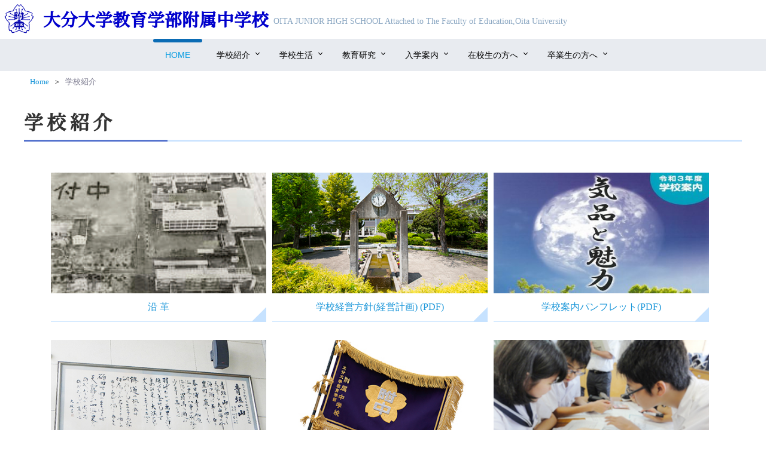

--- FILE ---
content_type: text/html
request_url: http://www.jhs.oita-u.ac.jp/about.html
body_size: 6614
content:
<!DOCTYPE html>
<html lang="ja">
<head>
<meta charset="utf-8" />
<title>大分大学教育学部附属中学校</title>
<meta name="viewport" content="width=device-width, initial-scale=1.0, maximum-scale=1.0, user-scalable=no">
  <link rel="stylesheet" href="css/all.css">
  <link rel="stylesheet" href="css/menu.css">
  <link rel="stylesheet" href="css/style.css">
</head>

<body>

<header>
  <div class="logo">
  <a href="index.html"><span class="jp">大分大学教育学部附属中学校</span><span class="en">OITA JUNIOR HIGH SCHOOL Attached to The Faculty of Education,Oita University</span></a></div>
</header>

<div id="hed-menu">
  <div id="cssmenu">
<ul>
      <li class="active"><a href="index.html">Home</a></li>
      <li class="has-sub"><a href="about.html">学校紹介</a>
        <ul>
          <li><a href="enkaku.html">沿革</a></li>
          <li><a href="pdf/keieikeikaku.pdf" target="_blank">学校経営方針(PDF)</a></li>
          <li><a href="pdf/panhlet.pdf" target="_blank">学校案内(PDF)</a></li>
          <li><a href="koka.html">校歌</a></li>
          <li><a href="tayori.html">学校通信「大鴻」</a></li>
          <li><a href="pdf/sinrojyoukyou.pdf" target="_blank">進路状況(PDF)</a></li>
          <li><a href="pdf/ijimeboushi.pdf" target="_blank">いじめ防止・解決宣言(PDF)</a></li>
          <li><a href="kyoukasyosaitaku.html">教科書の選定について</a></li>
       </ul>
      </li>
      <li class="has-sub"><a href="campus_life.html">学校生活</a>
        <ul>
          <li><a href="gyojiyotei.html">行事予定表</a></li>
          <li><a href="school_activity.html">学校活動</a></li>
          <li><a href="bukatsu.html">部活紹介</a></li>
          <li><a href="topics/taiikutaikai/index.html">体育大会</a></li>
          <li><a href="topics/aogakisai/index.html">青垣祭</a></li>
          <li><a href="topics/gasshuku/index.html">1年のつはる合宿</a></li>
          <li><a href="topics/shugakuryoko/index.html">2年修学旅行</a></li>
          <li><a href="hokendayori.html">保健だより</a></li>
        </ul>
      </li>
      <li class="has-sub"><a href="kenkyu.html">教育研究</a>
        <ul>
          <li><a href="kenkyu_gakkoukenkyu.html">学校研究</a></li>
          <li><a href="kenkyu_jugyo.html">研究授業</a></li>
          <li><a href="kokaiken.html">公開研</a></li>
          <li><a href="f-giga.html">未来を創る<BR>「附中×GIGA」</a></li>
          <li><a href="sougoutekina_gakusyu.html">総合的な学習の時間</a></li>
        </ul>
      </li>
      <li class="has-sub"><a href="nyugaku.html">入学案内</a>
        <ul>
          <li><a href="nyugakukensa_end.html">入学検査</a></li>
          <li><a href="pdf/tennyugaku_info.pdf" target="_blank">転入学(PDF)</a></li>
          <li><a href="gakkou_setumeikai/gakkou_setumeikai.html">学校説明会</a></li>
          <li><a href="nyugakujyunbi.html">入学準備</a></li>
        </ul>
      </li>
      <li class="has-sub"><a href="zaikosei.html">在校生の方へ</a>
        <ul>
          <li><a href="info_top.html">生徒 保護者の皆さんへ</a></li>
          <li><a href="info_gakunenbetu_top.html">各学年部より</a></li>
          <li><a href="pta_top.html" rel="noopener noreferrer">ＰＴＡより</a></li>
          <li><a href="seifuku_kentou_iinkai.html" rel="noopener noreferrer">制服検討委員会</a></li>
        </ul>
      </li>
      <li class="has-sub"><a href="sotsugyosei.html">卒業生の方へ</a>
        <ul>
          <li><a href="sotsugyosei.html">後援会・同窓会</a></li>
        </ul>
      </li>
    </ul>
  </div>
</div>


<div id="wrapper">


  <div id="container">
  
  <ul id="path"><li><a href="index.html">Home</a></li></li>＞<li><li><span>学校紹介</span></li></ul>


    <h1>学校紹介</h1>
  
        <ul class="inline-ma-r1 t-c">
          <li class="waku2">
            <a href="enkaku.html" class="waku-title">
              <figure><img src="img/about-enkaku.jpg">
                <figcaption>沿 革</figcaption>
              </figure>
            </a>
          </li>
          <li id="keiei" class="waku2">
            <a href="pdf/keieikeikaku.pdf" class="waku-title" target="_blank">
              <figure><img src="img/about-keiei.jpg">
                <figcaption>学校経営方針(経営計画) (PDF)</figcaption>
              </figure>
            </a>
          </li>
          <li id="gakkoannai" class="waku2">
            <a href="pdf/panhlet.pdf" class="waku-title" target="_blank">
              <figure><img src="img/about-pamph.jpg">
                <figcaption>学校案内パンフレット(PDF)</figcaption>
              </figure>
            </a>
          </li>
          <li class="waku2">
            <a href="koka.html" class="waku-title">
              <figure><img src="img/about-koka.jpg">
                <figcaption>校 歌</figcaption>
              </figure>
            </a>
          </li>
          <li class="waku2">
            <a href="tayori.html" class="waku-title">
              <figure><img src="img/about-tayori.jpg">
                <figcaption>学校通信「大鴻」</figcaption>
              </figure>
            </a>
          </li>
          <li id="shinro" class="waku2">
            <a href="pdf/sinrojyoukyou.pdf" class="waku-title" target="_blank">
              <figure><img src="img/about-shinro.jpg">
                <figcaption>進 路(PDF)</figcaption>
              </figure>
            </a>
          </li>
          <li id="ijime" class="waku2">
            <a href="pdf/ijimeboushi.pdf" class="waku-title" target="_blank">
              <figure><img src="img/about-ijime.jpg">
                <figcaption>学校いじめ防止基本方針(PDF)</figcaption>
              </figure>
            </a>
          </li>
          <li id="kyokasho" class="waku2">
            <a href="kyoukasyosaitaku.html" class="waku-title">
              <figure><img src="img/about-kyokasho.jpg">
                <figcaption>教科書の選定について</figcaption>
              </figure>
            </a>
          </li>
        </ul>

 

  </div><!-- container -->

  </div><!-- wrapper -->


  <footer>
    <div id="footer-in">
  

        <div class="copyright">
        	<p>&copy; 2020 大分大学教育学部附属中学校 All Rights Reserved.</p>
        </div>
        
    </div><!-- footer-in -->
  
  </footer>

  <script src="js/jquery.js" type="text/javascript"></script> 
  <script src="js/menu.js" type="text/javascript"></script> 

</body>
</html>

--- FILE ---
content_type: text/css
request_url: http://www.jhs.oita-u.ac.jp/css/all.css
body_size: 5848
content:
@charset "utf-8";
/* CSS Document 9/20公開研 */

@font-face {
  font-family: "myFont1";
  src: url("../fonts/ipaexm.woff2") format("woff2"),
       url("../fonts/ipaexm.woff") format("woff");
}
@font-face {
  font-family: "myFont2";
  src: url("../fonts/logotypejp_corpmin.woff2") format("woff2"),
       url("../fonts/logotypejp_corpmin.woff") format("woff");
}

  * {
    margin: 0;
    padding: 0;
    box-sizing: border-box;
  }

figure {
	position: relative;
	margin: auto;
	text-align: center;
}
img {
  max-width: 100%;
  height: auto;
  border: 0;
}

/*--- a ---*/
a , a img {
	color: #1C97D9;
	text-decoration: none;
	-webkit-transition: 0.3s ease-in-out;
	-moz-transition: 0.3s ease-in-out;
	-o-transition: 0.3s ease-in-out;
	transition: 0.3s ease-in-out;
}
a:visited {	
	color: #1C97D9;
	text-decoration: none;
}

a:hover , a img:hover {	
	opacity: 0.5;
	filter:alpha(opacity=50);
	-moz-opacity: 0.5;
}



html , body{
	height: 100%;
}

body {
	font-size: 1.0em;
	line-height:1.8;
	color: #333;
}

header {
	position: relative;
	top: 0;
	width: 100%;
	height: 65px;
	line-height: 1.2;
}

  .logo {
	position: relative;
    top: 7px;
    left: 7px;
}
  .logo:before {
	content: url(../img/logo.jpg);
	margin-right: 7px;
}
  .logo span.jp {
	font-family: "myFont2";
	position: absolute;
    font-size: 1.8em;
    font-weight: 600;
    top: 10px;
    left: 65px;
	color: #0000CC;
	}
  .logo span.en {
	font-family: "Times New Roman";
	position: absolute;
	font-size: 0.9em;
	top: 20px;
	left: 450px;
	color: #8BA7C2;
	padding-right: 7px;
	}

@media screen and (max-width: 1024px) {

header {
	height: 75px;
	line-height: 1.0;
}
  .logo span.jp {
    top: 7px;
    left: 65px;
	}
  .logo span.en {
    top: 40px;
    left: 65px;
	}

}
@media screen and (max-width: 896px) {

  .logo span.jp {
    font-size: 1.6em;
	}
  .logo span.en {
	font-size: 0.7em;
	}

}
@media screen and (max-width: 480px) {

  .logo span.jp {
    font-size: 1.4em;
	}
  .logo span.en {
	font-size: 0.7em;
	}

}


/*--- path ----*/
#path {
  position: relative;
  padding-left: 10px;
  width: 94%;
  font-size: 0.8em;
}
#path li {
  display: inline-block;
  margin-right: 7px;
  padding: 7px 0;
}
#path li span {
  color: #7E7D91;
}


/*--- path（背景がグレー）トピックスなどで使用  ----*/

#path-other {
  position: relative;
  padding-left: 50px;
  width: 100%;
  font-size: 0.8em;
  background-color: #E8EBF0;
}
#path-other li {
  display: inline-block;
  margin-right: 7px;
  padding: 7px 0;
}
#path-other li span {
  color: #7E7D91;
}

/*--- wrapper ----*/
#wrapper {
    position: reative;
    width: 100%;
    height: auto !important;
    height: 100%;
    min-height: 100%;
    margin: auto;
	background-color: #fff;
}

#container {
  position: relative;
  margin: auto;
  padding-bottom: 100px;
  width: 96%;
  max-width: 1200px;
  height: 100%;
  z-index: 0;
}

/*--- footer ----*/
footer {
	clear: both;
	position: relative;
	bottom: 0;
	padding: 5px 0 20px;
	width: 100%;
	justify-content: space-between;
	background-color: #E8EBF0;
	font-size: .9em;
	}
  #footer-in {
	margin: auto;
	width: 96%;
	max-width: 1200px;
	font-size: .9em;
	}
	
   #footer-in h4 {
	color: #778EB0;
	text-align: left;
  }

/*--- footer sitemap（トップページのみ） ----*/
#sitemap {
	display: inline-block;
	vertical-align: top;
	margin: 0 auto 20px;
	width: 73%;
  }
#sitemap .mi {
	 margin-bottom: 5px;
	 border-bottom: 1px dotted rgba(153,153,204,.7);
	}
#sitemap ul.wid1 , #sitemap ul.wid2 {
	 display: inline-block;
	 margin: 0 5px 15px 0;
	 vertical-align: top;
	}
#sitemap ul.wid1 {
	 width: 140px;
	}
#sitemap ul.wid2 {
	 width: 105px;
	}
#sitemap ul li {
	 padding: 3px 0;
	 font-size: .9em;
	}
#sitemap ul li a {
	 color: #333;
	 display: block;
	}
#sitemap ul a:visited {
	 color: #333;
	}

/*--- footer link（トップページのみ） ----*/
#link {
	display: inline-block;
	vertical-align: top;
	margin: 0 auto 20px;
	width: 25%;
  }
#link ul li {
	 padding: 3px 0;
	 font-size: .9em;
	}
#link ul li a {
	 display: block;
	 color: #333;
  }
#link ul li a:visited {
	 color: #333;
	 }

/*--- footer address（トップページのみ） ----*/
#address {
	display: inline-block;
	vertical-align: top;
	margin: 0 auto 20px;
	width: 300px;
  }
#address ul li {
	 padding: 3px 0;
	 font-size: .9em;
	}
#address ul li a {
	 color: #333;
  }
#address ul a:visited {
	 color: #333;
	 }

/*--- footer access（トップページのみ） ----*/
#access {
	display: inline-block;
	vertical-align: top;
	margin: 0 auto 20px;
	width: 300px;
	text-align: center;
  }

@media screen and (max-width: 1024px) {/*--- 横幅1024pxまで ----*/
#sitemap {
	display: block;
	width: 100%;
  }
#link {
	width: 33%;
  }
#address {
	width: 28%;
  }

}

@media screen and (max-width: 896px) {/*--- 横幅896pxまで ----*/

#link {
	width: 48%;
  }
#address {
	width: 48%;
  }

}
@media screen and (max-width: 480px) {/*--- 横幅480pxまで ----*/

#address {
	display: block;
	width: 100%;
  }

#access {
	display: block;
	width: 100%;
  }

}

/* --- 一番下の部分--- */
  .copyright{
	clear: both;
	width: 100%;
}
  .copyright p{
	width: 100%;
	max-width: 1260px;
	margin: auto;
	padding: 20px 0 0;
	color: #9CACBE;
	font-size: 0.8em;
	text-align: center;
}

/* --- top slider2で使用 ---- */
figure {
	position: relative;
	margin: auto;
	text-align: center;
}
figcaption{
	display:block
}

/* --- 画像 ---- */
img {
  max-width: 100%;
  height: auto;
  border: 0;
}

a img {	
    -webkit-transition: 0.3s ease-in-out;
       -moz-transition: 0.3s ease-in-out;
         -o-transition: 0.3s ease-in-out;
            transition: 0.3s ease-in-out;
}
a img:hover {	
	opacity: 0.5;
	filter: alpha(opacity=50);
	-moz-opacity: 0.5;
}

/* --- ページの途中にリンク ---- */
.anchor  {
	clear: both;
	padding-top: 20px;
	margin-bottom: 20px;
}


--- FILE ---
content_type: text/css
request_url: http://www.jhs.oita-u.ac.jp/css/menu.css
body_size: 6323
content:
@charset "utf-8";
/* CSS Document */

#cssmenu, #cssmenu ul, #cssmenu ul li, #cssmenu ul li a, #cssmenu #menu-button {
 margin: 0;
 padding: 0;
 border: 0;
 list-style: none;
 line-height: 1;
 display: block;
 position: relative;
 -webkit-box-sizing: border-box;
 -moz-box-sizing: border-box;
 box-sizing: border-box;
}
#cssmenu:after, #cssmenu > ul:after {
 content: ".";
 display: block;
 clear: both;
 visibility: hidden;
 line-height: 0;
 height: 0;
}
#cssmenu #menu-button {
 display: none;
}

#hed-menu {
	width: 100%;
	margin: 0 auto;
	font-family: 'Open Sans', sans-serif;
	line-height: 1;
	background-color: #E8EBF0;
	z-index: 100;
}
#cssmenu {
 width: 896px;
 margin: 0 auto;
 font-family: 'Open Sans', sans-serif;
 line-height: 1;
	background-color: #E8EBF0;
}
#menu-line {/*- menu.js 73行目につながる -*/
	position: absolute;
	top: 0;
	left: 0;
	width: 30%;
	height: 6px;
	border-radius: 3px;
	-webkit-transition: all 0.25s ease-out;
	-moz-transition: all 0.25s ease-out;
	-ms-transition: all 0.25s ease-out;
	-o-transition: all 0.25s ease-out;
	transition: all 0.25s ease-out;
	background-color: #0B6CB5;
}
#cssmenu > ul {
 text-align: center;
}
#cssmenu > ul > li {
 display: inline-block;
}
#cssmenu > ul > li > a {
 padding: 20px 20px;
 font-size: 14px;
 text-decoration: none;
 text-transform: uppercase;
 color: #000000;
 -webkit-transition: color .2s ease;
 -moz-transition: color .2s ease;
 -ms-transition: color .2s ease;
 -o-transition: color .2s ease;
 transition: color .2s ease;
}
#cssmenu > ul > li:hover > a, #cssmenu > ul > li.active > a {
 color: #009ae1;
}
#cssmenu > ul > li.has-sub > a {
 padding-right: 25px;
}
#cssmenu > ul > li.has-sub > a::after {
 position: absolute;
 top: 21px;
 right: 10px;
 width: 4px;
 height: 4px;
 border-bottom: 1px solid #000000;
 border-right: 1px solid #000000;
 content: "";
 -webkit-transform: rotate(45deg);
 -moz-transform: rotate(45deg);
 -ms-transform: rotate(45deg);
 -o-transform: rotate(45deg);
 transform: rotate(45deg);
 -webkit-transition: border-color 0.2s ease;
 -moz-transition: border-color 0.2s ease;
 -ms-transition: border-color 0.2s ease;
 -o-transition: border-color 0.2s ease;
 transition: border-color 0.2s ease;
}
#cssmenu > ul > li.has-sub:hover > a::after {
 border-color: #009ae1;
}
#cssmenu ul ul {
 position: absolute;
 left: -9999px;
}
#cssmenu li:hover > ul {
 left: auto;
}
#cssmenu.align-right li:hover > ul {
 right: 0;
}
#cssmenu ul ul li {
 height: 0;
 -webkit-transition: height .2s ease;/*- subメニュー ドロップダウン速さ -*/
 -moz-transition: height .2s ease;
 -ms-transition: height .2s ease;
 -o-transition: height .2s ease;
 transition: height .2s ease;
 z-index: 100;
}
#cssmenu ul li:hover > ul > li {/*- subメニュー -*/
 height: 41px;
 text-align: left;
}
#cssmenu ul ul li a {
 padding: 14px 5px 14px 20px;
 width: 170px;
 font-size: 14px;
 background-color: #0B6CB5;
 text-decoration: none;
 color: #dddddd;
 -webkit-transition: color .2s ease;
 -moz-transition: color .2s ease;
 -ms-transition: color .2s ease;
 -o-transition: color .2s ease;
 transition: color .2s ease;
}
#cssmenu ul ul li:hover > a, #cssmenu ul ul li a:hover {
	color: #ffffff;
	background-color: #0E89E4;
	opacity: 1;
	filter: alpha(opacity=100);
	-moz-opacity: 1;
}
#cssmenu ul ul li.has-sub > a::after {/*- subメニューの矢印 -*/
 position: absolute;
 top: 15px;
 right: 10px;
 width: 4px;
 height: 4px;
 border-bottom: 1px solid #dddddd;
 border-right: 1px solid #dddddd;
 content: "";
 -webkit-transform: rotate(-45deg);
 -moz-transform: rotate(-45deg);
 -ms-transform: rotate(-45deg);
 -o-transform: rotate(-45deg);
 transform: rotate(-45deg);
 -webkit-transition: border-color 0.2s ease;
 -moz-transition: border-color 0.2s ease;
 -ms-transition: border-color 0.2s ease;
 -o-transition: border-color 0.2s ease;
 transition: border-color 0.2s ease;
}
#cssmenu.align-right ul ul li.has-sub > a::after {
 right: auto;
 left: 10px;
 border-bottom: 0;
 border-right: 0;
 border-top: 1px solid #dddddd;
 border-left: 1px solid #dddddd;
}
#cssmenu ul ul li.has-sub:hover > a::after {
 border-color: #ffffff;
}

@media screen and (max-width: 896px) {
#cssmenu {
 width: 100%;
}
#cssmenu ul {
 width: 100%;
 display: none;
 text-align: left;
}
#cssmenu.align-center > ul, #cssmenu.align-right ul ul {
 text-align: left;
}
#cssmenu ul li, #cssmenu ul ul li, #cssmenu ul li:hover > ul > li {
 width: 100%;
 height: auto;
 border-top: 1px solid rgba(120, 120, 120, 0.15);
}
#cssmenu ul li a, #cssmenu ul ul li a {
 width: 100%;
}
#cssmenu > ul > li, #cssmenu.align-center > ul > li, #cssmenu.align-right > ul > li {
 float: none;
 display: block;
}
#cssmenu ul ul li a {
 padding: 20px 20px 20px 50px;
 font-size: 12px;
 color: #000000;
 background: none;
}
#cssmenu ul ul li:hover > a, #cssmenu ul ul li a:hover {
 color: #000000;
}
#cssmenu ul ul {
 position: relative;
 left: 0;
 right: auto;
 width: 100%;
 margin: 0;
}
#cssmenu > ul > li.has-sub > a::after, #cssmenu ul ul li.has-sub > a::after {
 display: none;
}
#menu-line {
 display: none;
}
#cssmenu #menu-button {
 display: block;
 padding: 20px;
 color: #000000;
 cursor: pointer;
 font-size: 12px;
 text-transform: uppercase;
}
#cssmenu #menu-button::after {/*- toggle 1番上 -*/
 content: '';
 position: absolute;
 top: 20px;
 right: 20px;
 display: block;
 width: 15px;
 height: 2px;
 background: #000000;
}
#cssmenu #menu-button::before {/*- toggle 真ん中・一番下 -*/
 content: '';
 position: absolute;
 top: 25px;
 right: 20px;
 display: block;
 width: 15px;
 height: 3px;
 border-top: 2px solid #000000;
 border-bottom: 2px solid #000000;
}
#cssmenu .submenu-button {/*- toggle sub -*/
 position: absolute;
 z-index: 10;
 right: 0;
 top: 0;
 display: block;
 border-left: 1px solid rgba(120, 120, 120, 0.15);
 height: 52px;
 width: 52px;
 cursor: pointer;
}
#cssmenu .submenu-button::after {/*- toggle sub 十字 縦 -*/
 content: '';
 position: absolute;
 top: 21px;
 left: 26px;
 display: block;
 width: 1px;
 height: 11px;
 background: #000000;
 z-index: 99;
}
#cssmenu .submenu-button::before {/*- toggle sub 十字 横 -*/
 content: '';
 position: absolute;
 left: 21px;
 top: 26px;
 display: block;
 width: 11px;
 height: 1px;
 background: #000000;
 z-index: 99;
}
#cssmenu .submenu-button.submenu-opened:after {
 display: none;
}
}


--- FILE ---
content_type: text/css
request_url: http://www.jhs.oita-u.ac.jp/css/style.css
body_size: 15018
content:
@charset "utf-8";
/* CSS Document 9/20公開研 */

/* ---- 青と水色の2色 */
h1 {
	font-family: "myFont2";
	border-bottom: solid 3px #cce4ff;
	position: relative;
	font-size: 2em;
	margin: .67em 0;
	font-weight: bold;
	letter-spacing: .2em;
}

h1:after {
  position: absolute;
  content: " ";
  display: block;
  border-bottom: solid 3px #5472cd;
  bottom: -3px;
  width: 20%;
}

/* ------------------------- */

h2 {
	font-family: "myFont2";
	font-size: 1.6em;
	font-weight: bold;
}

/* ---- ラインのcolor変更5色 --- 研究授業,トピックス */
h2.multi{
	margin: 20px 0;
	padding: 6px 0 3px;
	border-bottom: 8px solid #ABDEF7;
	position: relative;
}
h2.multi:before, h2.multi:after{
	content:"";
	display: block;
	height: 8px;
	position: absolute;
	bottom: -8px;
}
h2.multi:before{
	width: 20%;
	left: 8%;
	background: rgba(255,255,255,0.7);
}
h2.multi:after{
	width: 30%;
	left: 12%;
	background: rgba(87,176,224,0.6);
}

/* 左ボーダーを、10px幅の実線、線赤#CC3366に --- 研究授業 */

h2.mi1 {
	margin: 30px 0 20px;
	border-bottom: 1px solid rgba(170,0,0,0.5);
	text-align: left;
	color: #000;
	background-color: #fff;
	padding: 4px 4px 4px 5px;
}
h2.mi1 span.bar {
	display:block;
	border-left: solid 8px #aa0000;
	padding-left:10px;
}

/* 線と三角 ----- 学校活動 */
h2.mi2 {
	position: relative;
	border-bottom: 1px solid #ABDEF7;
	color: #16569C;
	text-align: center;
	font-size: 24px;
	padding: 10px 0;
	margin-bottom: 20px;
}
    h2.mi2:after {
        border: 15px solid transparent;
        border-top-color: #ABDEF7;
        border-bottom-width: 0;
        bottom: -15px;
        content: "";
        display: block;
        left: calc(50% - 15px);
        position: absolute;
        width: 0;
    }
	
/* 水色 ----- 便り・学校活動 */
h3 {
	margin-top: 30px;
	width: 100%;
	color: #16569C;
}

/* 水色 ----- 沿革 */
h4 {
	margin-top: 30px;
	width: 100%;
	color: #009ACD;
}

/* 上下2色 */
.midashi {
	font-family: "myFont2";
	font-size: 1.3em;
	text-align: left;
	font-weight:bold;
	color: transparent;
	background: linear-gradient( 0deg, #1B7CDD 0% 20% , #0FB0EF 80% 100%);/*--- 角度0,下の色,0～20%,上の色,20～100% ---*/
	-webkit-background-clip: text;
}

/*--- font 小さく ---*/
.f-s1 {
	font-size: 0.9em;
}
.f-s2 {
	font-size: 0.8em;
}
.f-s3 {
	font-size: 0.7em;
}

/*--- font 大きく ---*/
.f-l1 {
	font-size: 1.1em;
}
.f-l2 {
	font-size: 1.2em;
}
.f-l3 {
	font-size: 1.3em;
}
.f-l4 {
	font-size: 1.4em;
}
.f-l5 {
	font-size: 1.5em;
}

/*--- font 太く ---*/
.f-b {
	font-weight: bold
}

/*--- font 赤く ---*/
.red {
	color: #F00;
}

/*--- font 青く ---*/
.blue {
	color: #0B6CB5;
  }

/*--- font グレー ---*/
.gray {
	color: #9CACBE;
}

/*--- 段落のはじめはひとマスあける ---*/
.text p {
	text-indent: 1.0em;
}


/*--- テキスト 中央 ---*/
.t-c {
	text-align: center;
}

/*--- テキスト 右 ---*/
.t-r {
	text-align: right;
}

/*--- テキスト 左 ---*/
.t-l {
	text-align: left;
}

/*--- ライン ---*/
hr {
    clear: both;
	height: 0;
	border: 0;
}

.line01 {/* 上下10pxの間 */
    padding: 10px 0;
}
.line1b {/* 下線 */
	border-bottom: 1px solid rgba(153,153,204,.3);
}

.line0-15 {/* 上下15pxの間 */
	padding-top: 15px;
    margin-bottom: 15px;
}
.line0-20 {
	padding-top: 20px;
    margin-bottom: 20px;
}
.line0-30 {
	padding-top: 30px;
    margin-bottom: 30px;
}
.line0-40 {
	padding-top: 40px;
    margin-bottom: 40px;
}
.line1-15 {/* 上下15pxの間,下線 */
    padding-top: 15px;
    margin-bottom: 15px;
	border-bottom: 1px dotted rgba(153,153,204,.3);
}
.line1-20 {
    padding-top: 20px;
    margin-bottom: 20px;
	border-bottom: 1px dotted rgba(153,153,204,.3);
}
.line1-30 {
    padding-top: 30px;
    margin-bottom: 30px;
	border-bottom: 1px dotted rgba(153,153,204,.3);
}

/*--- 間隔 ---*/
.ma-t1 {
	margin-top: 10px;
}
.ma-t2 {
	margin-top: 20px;
}
.ma-t3 {
	margin-top: 30px;
}
.ma-t4 {
	margin-top: 40px;
}
.ma-t5 {
	margin-top: 50px;
}
.ma-tb1 {
	margin-top: 10px;
	margin-bottom: 10px;
}
.ma-l1 {
	margin-left: 10px;
}
.ma-l2 {
	margin-left: 20px;
}
.ma-l3 {
	margin-left: 30px;
}
.ma-l4 {
	margin-left: 40px;
}
.ma-l5 {
	margin-left: 50px;
}

/*-------------------------------------*/
li {
	list-style-type: none;
}

ul.disc  {
    margin-left: 40px;
}

ul.disc li  {
    list-style-type: disc;
}
ol.num {
    margin-left: 40px;
}
ol.num li {
    list-style-type: decimal;
}
ol.num li ul.disc li {
    list-style-type: disc;
}
ul.none li {
    list-style-type: none;
}
ul.ma li , ol.ma li  {
    padding: 7px 0;
}
ul.line li , ol.line li  {
    border-bottom: 1px dotted #ccc;
}

/*-------------------------------------*/

.inline {
	display: inline-block;
}

ul.inline , ul.inline-b , ul.inline-m , ul.inline-photo ,
ol.inline , ol.inline-b , ol.inline-m {
    letter-spacing: -.4em;
}
ul.inline li , ul.inline-b li , ul.inline-m li , ul.inline-photo li ,
ol.inline li , ol.inline-b li , ol.inline-m li {
	display: inline-block;
    letter-spacing: 0;
}
	ul.inline li , ol.inline li , ul.inline-photo li {
		vertical-align: top;
	}
		ul.inline-photo li {
			margin: 5px;
		}
	ul.inline-m li , ol.inline-m li {
		vertical-align: middle;
	}
	ul.inline-b li , ol.inline-b li {
		vertical-align: bottom;
	}

.inline-ma-r05 , .inline-ma-r1 , .inline-ma-r2 , .inline-ma-r3 {
    letter-spacing: -.4em;
}
.inline-ma-r05 li , .inline-ma-r1 li , .inline-ma-r2 li , .inline-ma-r3 li {
	display: inline-block;
    letter-spacing: 0;
}
.inline-ma-r05 li {
    margin: 0 5px;
}
.inline-ma-r1 li {
    margin-right: 10px;
}
.inline-ma-r2 li {
    margin-right: 20px;
}
.inline-ma-r3 li{
    margin-right: 30px;
}


.shadow {
	box-shadow: 1px 1px 8px 1px rgba(0,0,0,.5)}

.shadow-blue {
	box-shadow: 1px 1px 3px 1px rgba(198,226,255,8)}

.radius1 {
  border-radius: 10px;
}


/*---　校歌 ---*/
.img690 {
	width: 100%;
	max-width: 690px;
}
.font1 {
	font-family: "ＭＳ Ｐ明朝", "MS PMincho", "ヒラギノ明朝 Pro W3", "Hiragino Mincho Pro", serif;
}
  
 
/*---　動画再生 ---*/
.playground {
	margin: 10px auto;
	text-align: center;
	padding: 0.5em;
}
.playground img {
	margin: 1em auto;
	width: 100%;
	max-width: 880px;
}
  
/*---　沿革 ---*/
#enkaku {
	width: 100%;
}
#enkaku dl {
	border-bottom: 1px dotted #CCC;
}
#enkaku dt {
	display: inline-block;
	width: 10%;
	max-width: 120px;
	padding-right: 10px;
	vertical-align: middle;
	text-align: right;
}
#enkaku dd {
	display: inline-block;
	width: 90%;
	max-width: 1080px;
	vertical-align: middle;
}

/* --- 在校生 --- */
.zaikosei-waku-1 ,
.zaikosei-waku-2 ,
.zaikosei-waku-3 {
	font-family: 'Helvetica', 'sans-serif';
	position: relative;
	display: block;
	width: 360px;
	margin: 20px 0 20px 30px;
	padding: 50px 10px 10px 10px;
	overflow: visible;
	border: 1px solid #27408B;
}
.zaikosei-waku-1:before , .zaikosei-waku-1:after ,
.zaikosei-waku-2:before , .zaikosei-waku-2:after ,
.zaikosei-waku-3:before , .zaikosei-waku-3:after {
	display: block;
	position: absolute;
	left: -12px;
}
.zaikosei-waku-1:before ,
.zaikosei-waku-2:before ,
.zaikosei-waku-3:before {
	content: "";
	border: 6px solid transparent;
	border-top-color: #1874CD;
	border-right-color: #1874CD;
	top: 32px;
}
.zaikosei-waku-1:after , 
.zaikosei-waku-2:after ,
.zaikosei-waku-3:after {
	background: #27408B;
	color: #fff;
	padding: 0 24px;
	height: 36px;
	line-height: 36px;
	top: -3px;
	z-index: 10;
}
.zaikosei-waku-1:after {
	content: "PTA";
}

.zaikosei-waku-2:after {
	content: "本校生徒及び保護者の皆さんへ";
}

.zaikosei-waku-3:after {
	content: "各学年部より";
}

/* --- 研究 --- */
.kenkyu-waku-1 ,
.kenkyu-waku-2 ,
.kenkyu-waku-3 ,
.kenkyu-waku-4 ,
.kenkyu-waku-5 ,
.kenkyu-waku-6 ,
.kenkyu-waku-7 ,
.kenkyu-waku-8 {
	font-family: 'Helvetica', 'sans-serif';
	position: relative;
	display: block;
	width: 360px;
	margin: 20px 0 20px 30px;
	padding: 50px 10px 10px 10px;
	overflow: visible;
	border: 1px solid #27408B;
}
.kenkyu-waku-1:before , .kenkyu-waku-1:after ,
.kenkyu-waku-2:before , .kenkyu-waku-2:after ,
.kenkyu-waku-3:before , .kenkyu-waku-3:after ,
.kenkyu-waku-4:before , .kenkyu-waku-4:after ,
.kenkyu-waku-5:before , .kenkyu-waku-5:after ,
.kenkyu-waku-6:before , .kenkyu-waku-6:after ,
.kenkyu-waku-7:before , .kenkyu-waku-7:after ,
.kenkyu-waku-8:before , .kenkyu-waku-8:after {
	display: block;
	position: absolute;
	left: -12px;
}
.kenkyu-waku-1:before ,
.kenkyu-waku-2:before ,
.kenkyu-waku-3:before ,
.kenkyu-waku-4:before ,
.kenkyu-waku-5:before ,
.kenkyu-waku-6:before ,
.kenkyu-waku-7:before ,
.kenkyu-waku-8:before {
	content: "";
	border: 6px solid transparent;
	border-top-color: #1874CD;
	border-right-color: #1874CD;
	top: 32px;
}
.kenkyu-waku-1:after , 
.kenkyu-waku-2:after ,
.kenkyu-waku-3:after ,
.kenkyu-waku-4:after ,
.kenkyu-waku-5:after ,
.kenkyu-waku-6:after ,
.kenkyu-waku-7:after ,
.kenkyu-waku-8:after {
	background: #27408B;
	color: #fff;
	padding: 0 24px;
	height: 36px;
	line-height: 36px;
	top: -3px;
	z-index: 10;
}

.kenkyu-waku-1:after{
	content: "研究授業";
}

.kenkyu-waku-2:after{
	content: "公開研";
}

.kenkyu-waku-3:after{
	content: "オンライン授業";
}

.kenkyu-waku-4:after{
	content: "未来を創る「附中×GIGA」";
}

.kenkyu-waku-5:after{
	content: "授業×ICT";
}

.kenkyu-waku-6:after{
	content: "日常生活×ICT";
}

.kenkyu-waku-7:after{
	content: "「附中GIGA」推進に向けた実践";
}

.kenkyu-waku-8:after{
	content: "総合的な学習の時間";
}
  
/*---　研究授業・公開研・オンライン授業 ---*/
#kenkyu_jugyo p , #kokaiken p , #online p {
	text-indent: 1em;
}


/*--------------------------*/

  a.dl:after{
	content: url(../img/i-dl.png);
	margin-left: 5px;
	vertical-align: middle;
  }

  a.link1:after{
	content: url(../img/i-link.png);
	margin-left: 3px;
	vertical-align: middle;
  }

  a.link2:before{
	content: url(../img/i-link.png);
	margin-right: 3px;
	vertical-align: middle;
  }

  a.link_line {
	text-decoration: underline;
}


/* ---- 角丸の中に●の中に矢印 ----- */
a.btn-arrow {
	position:relative;
	display:inline-block;
	margin: 5px;
	padding: 0 32px 0 16px;
	color:#fff;
	text-decoration:none;
	height:30px;
	line-height:30px;
	border-radius:15px;
	background: #62A1CB;
}
a.btn-arrow:before,
a.btn-arrow:after{
	content:"";
	display:block;
	position:absolute;
}
a.btn-arrow:before{
	width:16px;
	height:16px;
	background:#fff;
	border-radius:50%;
	right:8px;
	top:8px;
}
a.btn-arrow:after{
	width:4px;
	height:4px;
	border-right:2px solid #62A1CB;
	border-top:2px solid #62A1CB;
	-webkit-transform:rotate(45deg);
	transform:rotate(45deg);
	right:14px;
	top:12px;
}

/* ---- リスト　角丸四角　矢（学校活動、お知らせ全体・123年） ----- */
ul.arrowList li{
	list-style:none;
	padding: 7px 0 3px 15px;
	position:relative;
	border-bottom: 1px dotted #CCC;
}
ul.arrowList li:before,
ul.arrowList li:after{
	content:"";
	display:block;
	position:absolute;
}
ul.arrowList li:before{
	width:12px;
	height:12px;
	border-radius:2px;
	background:#8CC4D9;
	left: 0;
	top: 15px;
}
ul.arrowList li:after{
	border:3px solid transparent;
	border-left-color:#fff;
	left: 5px;
	top: 18px;
}
 ul.arrowList li a {
	display: block;
}



/* ---- 枠 ----- */
.waku{
	padding: 7px 20px;
	border: 1px solid #CCC;
}

/* ---- 枠　上左影 ----- */
.waku1{
	padding: 7px 20px;
	box-shadow: -2px -1px 5px #D1D3E2;
}


/* ---- 枠　学校紹介・学校生活 ----- */
.waku2 {
    position: relative;
	width: 30%;
    border-bottom: 1px solid #C6E2FF;
    color: #000;
    text-align: center;
    font-size: 1.0em;
    padding: 30px 0 10px;
    margin: 0;
}
    /* 下三角 */ 
    .waku2 .waku-title:after {
        bottom: -1px;
        content: "";
        display: block;
        left: calc(100% - 25px);
        position: absolute;
	width: 0;
	height: 0;
	border-left: 25px solid transparent;
	border-bottom: 25px solid #C6E2FF;
    }
.waku2 p {
    font-size: .9em;
}

/* ---- タイトル部分青 ----- */
.waku3 {
	margin: 1em;
	background-color: rgba(135,240,235,0.1);
}
.waku3 .waku-title-blue {
    font-size: 1.2em;
    background: #5fb3f5;
    padding: 4px;
    text-align: center;
    color: #FFF;
    letter-spacing: 0.05em;
}

/* ---- 青い枠ボタン ----- */
.waku4 {
    padding: 0.5em 1.8em;
    margin: 2em 0;
    width: 100%;
    max-width: 700px;/*最大幅*/
    color: #FFF;
    background: #62A1CB;
    border-radius: 50px;
}
.waku4 a {	
    color: #FFF;/*文字色*/
}

.waku4 a ul {	
    color: #FFF;/*文字色*/
    -webkit-transition: 0.3s ease-in-out;
       -moz-transition: 0.3s ease-in-out;
         -o-transition: 0.3s ease-in-out;
            transition: 0.3s ease-in-out;
}
.waku4 a ul:hover {	
	opacity: 0.5;
	filter: alpha(opacity=50);
	-moz-opacity: 0.5;
}
/*ここから矢印*/
.waku4 span.btn-arrow {
	position:relative;
	display:inline-block;
	margin: 5px;
	padding: 0 32px 0 16px;
	color:#fff;
	text-decoration:none;
	height:30px;
	line-height:30px;
	border-radius:15px;
}
.waku4 span.btn-arrow:before,
.waku4 span.btn-arrow:after{
	content:"";
	display:block;
	position:absolute;
}
.waku4 span.btn-arrow:before{
	width:16px;
	height:16px;
	background:#fff;
	border-radius:50%;
	right:8px;
	top:8px;
}
.waku4 span.btn-arrow:after{
	width:4px;
	height:4px;
	border-right:2px solid #62A1CB;
	border-top:2px solid #62A1CB;
	-webkit-transform:rotate(45deg);
	transform:rotate(45deg);
	right:14px;
	top:12px;
}


@media screen and (max-width: 896px) {
.waku2 {
	width: 47%;
	font-size: 0.9em;
}

}

@media screen and (max-width: 480px) {
.waku2 {
	width: 90%;
}

}



@media print, screen {
table {
  border-top: 1px solid #999;
  border-right: 1px solid #999;
  border-collapse: separate;
  border-spacing: 0;
  width: 100%;
}
table th {
	border-left: 1px solid #999;
	border-bottom: 1px solid #999;
	padding: 7px 3px;
	text-align: center;
	font-weight: normal;
}
table td {
	border-left: 1px solid #999;
	border-bottom: 1px solid #999;
	padding: 7px 3px;
}

table thead th {
	color: #336;
	background-color: #CFD9EB;
}
table tbody th {
	color: #333;
	background-color: #D0E8E8;
}



table.t-c td {
    text-align: center;
}

th.wid50p {
    width: 50px;
}
th.wid200 {
    width: 200px;
}

th.wid70p , td.wid70 {
    width: 70px;
}
th.wid100p {
    width: 100px;
}
th.wid120p {
    width: 120px;
}
th.wid140p {
    width: 140px;
}
th.wid160p {
    width: 160px;
}

}

@media screen and (max-width: 896px) {
  table {
	font-size: 0.9em;
}

  .table thead , .table1 thead {
    display: none;
  }
  .table tr , .table1 tr {
    display: block;
  }
  .table tbody th , .table tbody td , .table1 tbody th , .table1 tbody td {
    display: block;
    padding: 10px;
  }
  .table tbody th , .table tbody td {
    text-align: right;
  }
  	.table td:before {
		content: attr(data-label);
		float: left;
		color: #336;
		font-weight: bold;
 	 }
  .table1 tbody th , .table1 tbody td {
    text-align: left;
  }


th.wid50p , th.wid70p , th.wid100p , th.wid120p , th.wid140p , th.wid160p {
    width: 100%;
}

}


